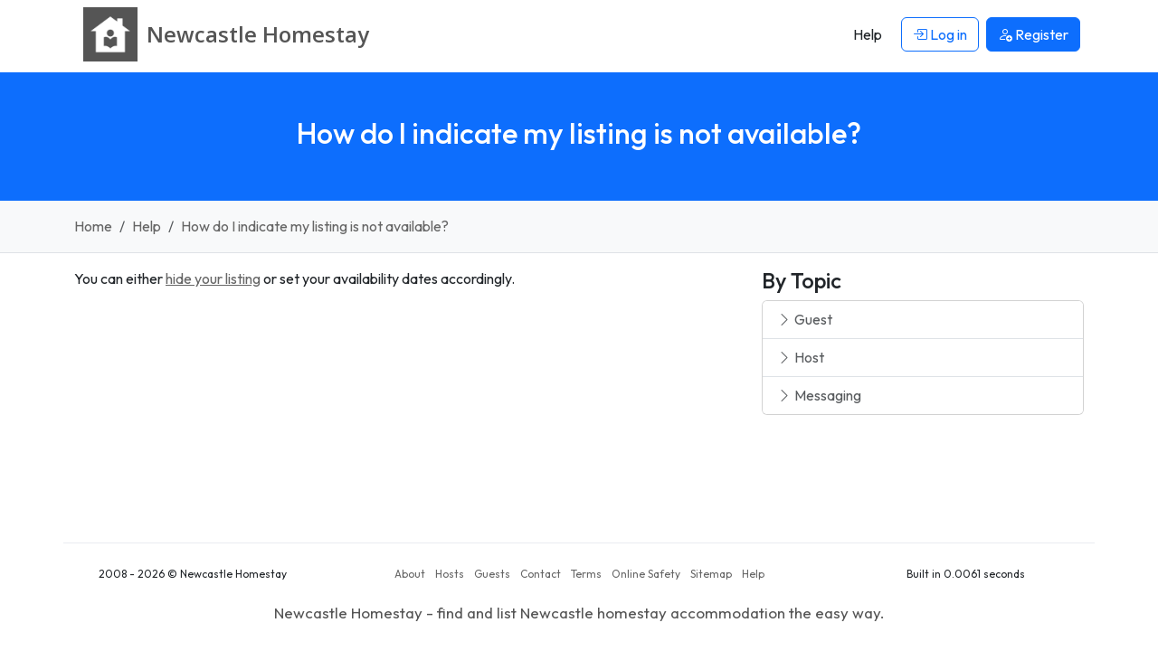

--- FILE ---
content_type: text/html; charset=UTF-8
request_url: https://www.newcastlehomestay.org/help/25/how-do-i-indicate-my-listing-is-not-available
body_size: 3428
content:


<!DOCTYPE html>
<html lang="en">
    <head> 
        <meta charset="UTF-8">
        <link rel='dns-prefetch' href='https://r2-homestays.findhomestay.com' />
<link rel="preconnect" href="https://fonts.googleapis.com">
<link rel="preconnect" href="https://fonts.gstatic.com" crossorigin />
<link rel='dns-prefetch' href='https://openstreetmap.org' />
<link rel='dns-prefetch' href='https://www.google-analytics.com' />        <link href="https://fonts.googleapis.com/css2?family=Open+Sans:ital,wght@0,300..800;1,300..800&family=Outfit:wght@100..900&display=swap" rel="stylesheet">
<link rel="stylesheet" type="text/css" href="https://r2-homestays.findhomestay.com/common/css/styles.css" />        <title>How do I indicate my listing is not available? | Newcastle Homestay</title>
        <meta name="viewport" content="width=device-width, initial-scale=1.0">
<meta name="description" content="How do I indicate my listing is not available? &lt;p&gt;You can either &lt;a href=&quot;/help/2/hide-my-listing&quot;&gt;hide your listing&lt;/a&gt; or set your availability dates"/>

        <meta property="og:site_name" content="Newcastle Homestay" />
<meta property="og:type" content="website" />
<meta property="og:url" content="https://www.newcastlehomestay.org/help/25/how-do-i-indicate-my-listing-is-not-available" />
<meta property="og:title" content="How do I indicate my listing is not available? | Newcastle Homestay" />
<meta property="og:description" content="How do I indicate my listing is not available? &lt;p&gt;You can either &lt;a href=&quot;/help/2/hide-my-listing&quot;&gt;hide your listing&lt;/a&gt; or set your availability dates" />
<meta property="og:locale" content="en_US" />
<meta property="og:image" content="https://r2-homestays.findhomestay.com/common/images/logo/logo_square.png" />
<meta name="twitter:widgets:csp" content="on" />
<meta name="twitter:url" content="https://www.newcastlehomestay.org/help/25/how-do-i-indicate-my-listing-is-not-available" />
<meta name="twitter:description" content="How do I indicate my listing is not available? &lt;p&gt;You can either &lt;a href=&quot;/help/2/hide-my-listing&quot;&gt;hide your listing&lt;/a&gt; or set your availability dates" />
<meta name="twitter:card" content="summary" />
<meta name="twitter:title" content="How do I indicate my listing is not available? | Newcastle Homestay" />
<meta name="twitter:image" content="https://r2-homestays.findhomestay.com/common/images/logo/logo_square.png" />
        <link rel="shortcut icon" href="https://r2-homestays.findhomestay.com/common/images/favicon/favicon.ico" type="image/x-icon">
<link rel="icon" href="https://r2-homestays.findhomestay.com/common/images/favicon/favicon.ico" type="image/x-icon">

<link rel="apple-touch-icon" sizes="57x57" href="https://r2-homestays.findhomestay.com/common/images/favicon/apple-icon-57x57.png">
<link rel="apple-touch-icon" sizes="60x60" href="https://r2-homestays.findhomestay.com/common/images/favicon/apple-icon-60x60.png">
<link rel="apple-touch-icon" sizes="72x72" href="https://r2-homestays.findhomestay.com/common/images/favicon/apple-icon-72x72.png">
<link rel="apple-touch-icon" sizes="76x76" href="https://r2-homestays.findhomestay.com/common/images/favicon/apple-icon-76x76.png">
<link rel="apple-touch-icon" sizes="114x114" href="https://r2-homestays.findhomestay.com/common/images/favicon/apple-icon-114x114.png">
<link rel="apple-touch-icon" sizes="120x120" href="https://r2-homestays.findhomestay.com/common/images/favicon/apple-icon-120x120.png">
<link rel="apple-touch-icon" sizes="144x144" href="https://r2-homestays.findhomestay.com/common/images/favicon/apple-icon-144x144.png">
<link rel="apple-touch-icon" sizes="152x152" href="https://r2-homestays.findhomestay.com/common/images/favicon/apple-icon-152x152.png">
<link rel="apple-touch-icon" sizes="180x180" href="https://r2-homestays.findhomestay.com/common/images/favicon/apple-icon-180x180.png">
<link rel="icon" type="image/png" sizes="192x192"  href="https://r2-homestays.findhomestay.com/common/images/favicon/android-icon-192x192.png">
<link rel="icon" type="image/png" sizes="32x32" href="https://r2-homestays.findhomestay.com/common/images/favicon/favicon-32x32.png">
<link rel="icon" type="image/png" sizes="96x96" href="https://r2-homestays.findhomestay.com/common/images/favicon/favicon-96x96.png">
<link rel="icon" type="image/png" sizes="16x16" href="https://r2-homestays.findhomestay.com/common/images/favicon/favicon-16x16.png">
<link rel="manifest" href="https://r2-homestays.findhomestay.com/common/images/favicon/manifest.json">
<meta name="msapplication-TileColor" content="#ffffff">
<meta name="msapplication-TileImage" content="https://r2-homestays.findhomestay.com/common/images/favicon/ms-icon-144x144.png">
<meta name="theme-color" content="#ffffff">
                <meta name="robots" content="index, follow" />                
        <link rel="canonical" href="https://www.newcastlehomestay.org/help/25/how-do-i-indicate-my-listing-is-not-available" />
        
                    <script type="application/ld+json">
  {
    "@context": "https://schema.org",
    "@type": "WebSite",
    "url": "https://www.newcastlehomestay.org/",
    "name": "Newcastle Homestay",
    "inLanguage": "en"
}
</script>        
                    <script type="application/ld+json">
  {
    "@context": "https://schema.org",
    "@type": "WebPage",
    "url": "https://www.newcastlehomestay.org/help/25/how-do-i-indicate-my-listing-is-not-available",
    "name": "How do I indicate my listing is not available?",
    "description": "<p>You can either <a href=\"/help/2/hide-my-listing\">hide your listing</a> or set your availability dates accordingly.</p>",
    "publisher": {
        "name": "Newcastle Homestay",
        "type": "Organization"
    },
    "datePublished": "2020-08-02T12:46:00+01:00",
    "dateModified": "2026-01-03T11:38:55+00:00",
    "inLanguage": "en",
    "isPartOf": {
        "@type": "WebSite",
        "@id": "https://www.newcastlehomestay.org/#website",
        "url": "https://www.newcastlehomestay.org/",
        "name": "Newcastle Homestay",
        "inLanguage": "en"
    },
    "potentialAction": {
        "@type": "ReadAction",
        "target": {
            "@type": "EntryPoint",
            "urlTemplate": "https://www.newcastlehomestay.org/help/25/how-do-i-indicate-my-listing-is-not-available"
        }
    }
}
</script>        
                    <script type="application/ld+json">
  {
    "@context": "https://schema.org",
    "@type": "BreadcrumbList",
    "@id": "https://www.newcastlehomestay.org/help/25/how-do-i-indicate-my-listing-is-not-available#breadcrumb",
    "itemListElement": [
        {
            "@type": "ListItem",
            "position": 1,
            "item": {
                "@type": "WebPage",
                "@id": "https://www.newcastlehomestay.org/#webpage",
                "url": "https://www.newcastlehomestay.org/",
                "name": "Newcastle Homestay"
            }
        },
        {
            "@type": "ListItem",
            "position": 2,
            "item": {
                "@type": "WebPage",
                "@id": "https://www.newcastlehomestay.org/help#webpage",
                "url": "https://www.newcastlehomestay.org/help",
                "name": "Help"
            }
        },
        {
            "@type": "ListItem",
            "position": 3,
            "item": {
                "@type": "WebPage",
                "@id": "https://www.newcastlehomestay.org/help/25/how-do-i-indicate-my-listing-is-not-available#webpage",
                "url": "https://www.newcastlehomestay.org/help/25/how-do-i-indicate-my-listing-is-not-available",
                "name": "How do I indicate my listing is not available?"
            }
        }
    ]
}
</script>                
        
            </head>    <body class="">
    <nav class="navbar fixed-top navbar-expand-lg navbar-light">
    <div class="container">
        <a class="oss-home-navbar-brand text-decoration-none" href="/">
            <div class="d-table">
                <div class="d-table-row">
                    <div class="d-table-cell align-middle">
                        <img src="https://r2-homestays.findhomestay.com/common/images/logo/logo_square.png" alt="Newcastle Homestay" />
                    </div>
                    <div class="d-table-cell align-middle">
                        <div class="site-title">
                            <div class="title-city">Newcastle </div>
                            <div class="title-homestay">Homestay</div>
                        </div>
                    </div>
                </div>
            </div>
        </a>
        <button class="navbar-toggler" type="button" data-bs-toggle="offcanvas" data-bs-target="#navbarOffcanvas" aria-controls="navbarOffcanvas" aria-label="Toggle navigation">
        <span class="navbar-toggler-icon"></span>
        </button>
        <div class="offcanvas offcanvas-end" tabindex="-1" id="navbarOffcanvas" aria-label="Menu">
            <div class="offcanvas-header justify-content-end">
                <button class="btn p-0 text-dark" type="button" data-bs-dismiss="offcanvas" aria-label="Close">
                    <i class="bi bi-x fs-3"></i>
                </button>
            </div>
            <div class="offcanvas-body py-0">
                <div class="me-auto d-none d-lg-block"></div>
                <div class="d-none d-lg-flex">
                    <ul class="navbar-nav">
                        
            <li class="nav-item px-1 my-2 my-lg-0">
            <a class="btn" href="/help"><span>Help</span></a>
        </li>
        <li class="nav-item px-1 my-2 my-lg-0">
            <a class="btn btn-outline-primary" href="/login" id="loginLink">
                <i class="bi bi-box-arrow-in-right"></i> Log in            </a>
        </li>
        <li class="nav-item px-1 my-2 my-lg-0">
            <a class="btn btn-primary" href="/registration-type">
                <i class="bi bi-person-add"></i> <span>Register</span>
            </a>
        </li>
                        </ul>
                </div>
                <div class="list-group list-group-flush d-lg-none">
                    
            <a class="list-group-item list-group-item-action" href="/help"><span>Help</span></a>
        <a class="list-group-item list-group-item-action" href="/login" id="loginLink">
            <i class="bi bi-box-arrow-in-right"></i> Log in        </a>
        <a class="list-group-item list-group-item-action" href="/registration-type">
            <i class="bi bi-person-add"></i> <span>Register</span>
        </a>
                    </div>
            </div>
        </div>
    </div>
</nav>
    <section>
    <div class="page-header bg-primary py-4 py-lg-5 px-2">
        <h1 class="text-center h2 fw-medium text-white">How do I indicate my listing is not available?</h1>
    </div>
</section>
    <section>
    <div class="container-fluid py-3 bg-light border-bottom">
        <div class="container">
            <nav aria-label="breadcrumb">
                <ol class="breadcrumb mb-0">
                                    <li class="breadcrumb-item ">
                        <a class="text-decoration-none" href="/">
                            Home                        </a>
                    </li>
                                    <li class="breadcrumb-item  d-none d-md-block">
                        <a class="text-decoration-none" href="/help">
                            Help                        </a>
                    </li>
                                    <li class="breadcrumb-item  active">
                        <a class="text-decoration-none" href="/help/25/how-do-i-indicate-my-listing-is-not-available">
                            How do I indicate my listing is not available?                        </a>
                    </li>
                                </ol>
            </nav>
        </div>
    </div>
</section>
    
    


    <div class="container mt-3 mb-5">
    <div class="row">
        <div class="col-sm-8">
            <div class="mb-5">
                <p>You can either <a href="/help/2/hide-my-listing">hide your listing</a> or set your availability dates accordingly.</p>            </div>
        </div>
        <div class="col-sm-4">
            
            <h4>By Topic</h4>
            <div class="card">
                <div class="list-group list-group-flush">
                                        <a href="/help/topics/guest/" class="list-group-item list-group-item-action"><i class="bi bi-chevron-right"></i> Guest</a>
                                        <a href="/help/topics/host/" class="list-group-item list-group-item-action"><i class="bi bi-chevron-right"></i> Host</a>
                                        <a href="/help/topics/messaging/" class="list-group-item list-group-item-action"><i class="bi bi-chevron-right"></i> Messaging</a>
                                    </div>
            </div>
        </div>
    </div>
</div>
    <section class="filler"></section>

        
    <footer>
    <div class="footer container py-4 mt-5">
        <div class="row">
            <div class="col-md-3 d-none d-sm-block">
                <p class="copyright">2008 - 2026 © Newcastle Homestay</p>
            </div>
            <div class="col-md-6 col-12">
                <div class="d-block d-sm-none oss-footer-xs">
                    <div class="dropdown">
                        <button class="btn btn-primary dropdown-toggle" type="button" data-bs-toggle="dropdown" aria-expanded="false">
                            Newcastle Homestay
                        </button>
                        <ul class="dropdown-menu" role="menu">
                            <li><a class="dropdown-item d-block py-1" href="/page/about"><span>About</span></a></li>
                            <li><a class="dropdown-item d-block py-1" href="/hosts/"><span>Hosts</span></a></li>
                            <li><a class="dropdown-item d-block py-1" href="/guests"><span>Guests</span></a></li>    
                                                        <li><a class="dropdown-item d-block py-1" href="/contact"><span>Contact</span></a></li>
                            <li><a class="dropdown-item d-block py-1" href="/page/terms"><span>Terms</span></a></li>
                            <li><a class="dropdown-item d-block py-1" href="/page/online-safety"><span>Online Safety</span></a></li>
                            <li><a class="dropdown-item d-block py-1" href="/sitemap"><span>Sitemap</span></a></li>
                            <li><a class="dropdown-item d-block py-1" href="/help"><span>Help</span></a></li>
                        </ul>
                    </div>
                </div>
                <div class="d-none d-sm-block">
                    <ul class="list-inline">
                        <li class="list-inline-item"><a class="text-decoration-none" href="/page/about"><span>About</span></a></li>
                        <li class="list-inline-item"><a class="text-decoration-none" href="/hosts/"><span>Hosts</span></a></li>
                        <li class="list-inline-item"><a class="text-decoration-none" href="/guests"><span>Guests</span></a></li>     
                                                <li class="list-inline-item"><a class="text-decoration-none" href="/contact"><span>Contact</span></a></li>
                        <li class="list-inline-item"><a class="text-decoration-none" href="/page/terms"><span>Terms</span></a></li>
                        <li class="list-inline-item"><a class="text-decoration-none" href="/page/online-safety"><span>Online Safety</span></a></li>
                        <li class="list-inline-item"><a class="text-decoration-none" href="/sitemap"><span>Sitemap</span></a></li>
                        <li class="list-inline-item"><a class="text-decoration-none" href="/help"><span>Help</span></a></li>
                    </ul>
                </div>
            </div>
            <div class="col-md-3 d-none d-sm-block">
                Built in 0.0061 seconds            </div>
        </div>
        <div class="clear"></div>
        <h3 class="d-none d-sm-block mt-2 fw-normal">
            Newcastle Homestay - find and list Newcastle homestay accommodation the easy way.        </h3>
    </div>
</footer>

<script type="module" src="https://r2-homestays.findhomestay.com/common/js/app.js"></script>
<script>
    var language = 'en';
    var languageSegment = '';
    var googleMapsCountryRestriction = 'gb';
    var country_code = 'GB';
</script>

    <!-- Global site tag (gtag.js) - Google Analytics -->
<script async src="https://www.googletagmanager.com/gtag/js?id=G-JVFQZVZQ1N"></script>
<script>
  window.dataLayer = window.dataLayer || [];
  function gtag(){dataLayer.push(arguments);}
  gtag('js', new Date());

  gtag('config', 'G-JVFQZVZQ1N');
</script>
    <script type="text/javascript">
    /* <![CDATA[ */
    var google_conversion_id = 1069555004;
    var google_custom_params = window.google_tag_params;
    var google_remarketing_only = true;
    /* ]]> */
</script>
<script type="text/javascript" src="//www.googleadservices.com/pagead/conversion.js">
</script>
<noscript>
    <div style="display:inline;">
        <img height="1" width="1" style="border-style:none;" alt="ad" src="//googleads.g.doubleclick.net/pagead/viewthroughconversion/1069555004/?guid=ON&amp;script=0"/>
    </div>
</noscript>
    <script defer src="https://static.cloudflareinsights.com/beacon.min.js/vcd15cbe7772f49c399c6a5babf22c1241717689176015" integrity="sha512-ZpsOmlRQV6y907TI0dKBHq9Md29nnaEIPlkf84rnaERnq6zvWvPUqr2ft8M1aS28oN72PdrCzSjY4U6VaAw1EQ==" data-cf-beacon='{"version":"2024.11.0","token":"6125bfb8de7342e8bf428078a43dfd6a","r":1,"server_timing":{"name":{"cfCacheStatus":true,"cfEdge":true,"cfExtPri":true,"cfL4":true,"cfOrigin":true,"cfSpeedBrain":true},"location_startswith":null}}' crossorigin="anonymous"></script>
</body>
</html>